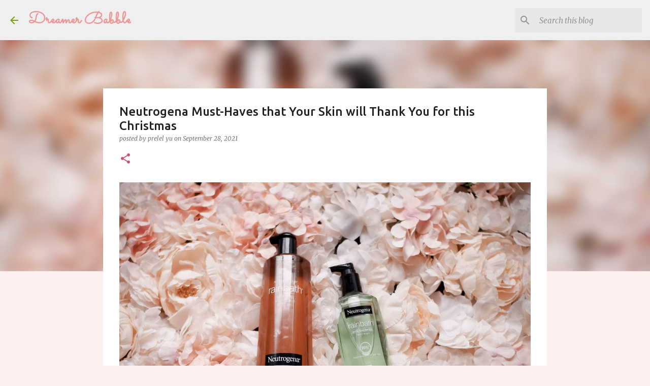

--- FILE ---
content_type: text/html; charset=utf-8
request_url: https://www.google.com/recaptcha/api2/aframe
body_size: 268
content:
<!DOCTYPE HTML><html><head><meta http-equiv="content-type" content="text/html; charset=UTF-8"></head><body><script nonce="vVlq5WkI2QKVdoE9hKj7FQ">/** Anti-fraud and anti-abuse applications only. See google.com/recaptcha */ try{var clients={'sodar':'https://pagead2.googlesyndication.com/pagead/sodar?'};window.addEventListener("message",function(a){try{if(a.source===window.parent){var b=JSON.parse(a.data);var c=clients[b['id']];if(c){var d=document.createElement('img');d.src=c+b['params']+'&rc='+(localStorage.getItem("rc::a")?sessionStorage.getItem("rc::b"):"");window.document.body.appendChild(d);sessionStorage.setItem("rc::e",parseInt(sessionStorage.getItem("rc::e")||0)+1);localStorage.setItem("rc::h",'1768611681665');}}}catch(b){}});window.parent.postMessage("_grecaptcha_ready", "*");}catch(b){}</script></body></html>